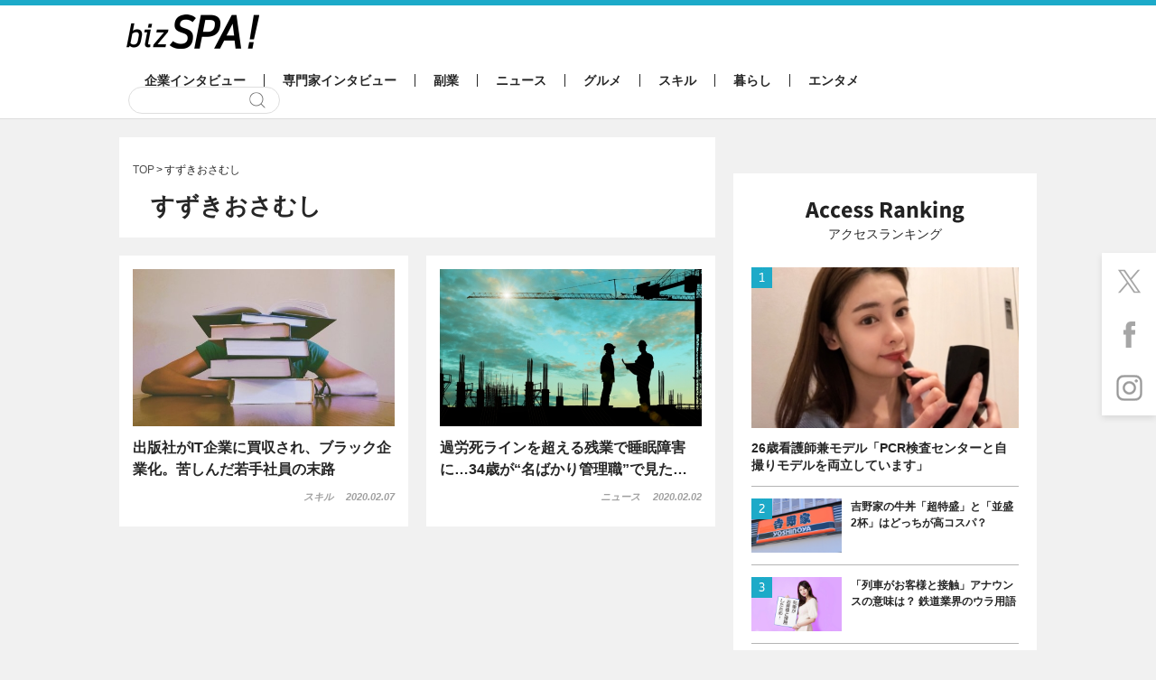

--- FILE ---
content_type: text/html; charset=UTF-8
request_url: https://bizspa.jp/writer/suzukiosamushi/
body_size: 13035
content:
<!DOCTYPE html><html lang="ja">
<head>
<meta charset="UTF-8">
<meta name="format-detection" content="telephone=no,address=no,email=no">
<meta name="viewport" content="width=device-width,initial-scale=1.0">
<meta name='robots' content='max-image-preview:large' />


<link rel="apple-touch-icon" sizes="57x57" href="https://bizspa.jp/wp-content/themes/bizSPA_Fresh/commons/images/others/apple-touch-icon-57x57.png">
<link rel="apple-touch-icon" sizes="60x60" href="https://bizspa.jp/wp-content/themes/bizSPA_Fresh/commons/images/others/apple-touch-icon-60x60.png">
<link rel="apple-touch-icon" sizes="72x72" href="https://bizspa.jp/wp-content/themes/bizSPA_Fresh/commons/images/others/apple-touch-icon-72x72.png">
<link rel="apple-touch-icon" sizes="76x76" href="https://bizspa.jp/wp-content/themes/bizSPA_Fresh/commons/images/others/apple-touch-icon-76x76.png">
<link rel="apple-touch-icon" sizes="114x114" href="https://bizspa.jp/wp-content/themes/bizSPA_Fresh/commons/images/others/apple-touch-icon-114x114.png">
<link rel="apple-touch-icon" sizes="120x120" href="https://bizspa.jp/wp-content/themes/bizSPA_Fresh/commons/images/others/apple-touch-icon-120x120.png">
<link rel="apple-touch-icon" sizes="144x144" href="https://bizspa.jp/wp-content/themes/bizSPA_Fresh/commons/images/others/apple-touch-icon-144x144.png">
<link rel="apple-touch-icon" sizes="152x152" href="https://bizspa.jp/wp-content/themes/bizSPA_Fresh/commons/images/others/apple-touch-icon-152x152.png">
<link rel="apple-touch-icon" sizes="180x180" href="https://bizspa.jp/wp-content/themes/bizSPA_Fresh/commons/images/others/apple-touch-icon-180x180.png">
<link rel="icon" type="image/png" sizes="32x32" href="https://bizspa.jp/wp-content/themes/bizSPA_Fresh/commons/images/others/favicon-32x32.png">
<link rel="icon" type="image/png" sizes="192x192" href="https://bizspa.jp/wp-content/themes/bizSPA_Fresh/commons/images/others/android-chrome-192x192.png">
<link rel="icon" type="image/png" sizes="16x16" href="https://bizspa.jp/wp-content/themes/bizSPA_Fresh/commons/images/others/favicon-16x16.png">
<link rel="manifest" href="https://bizspa.jp/wp-content/themes/bizSPA_Fresh/commons/images/others/site.webmanifest">
<link rel="mask-icon" href="https://bizspa.jp/wp-content/themes/bizSPA_Fresh/commons/images/others/safari-pinned-tab.svg" color="#5bbad5">
<meta name="msapplication-TileColor" content="#00aba9">
<meta name="msapplication-TileImage" content="https://bizspa.jp/wp-content/themes/bizSPA_Fresh/commons/images/others/mstile-144x144.png">
<meta name="theme-color" content="#ffffff">


<!-- WP SiteManager OGP Tags -->
<meta property="og:title" content="すずきおさむし | 記事一覧 | bizSPA!" />
<meta property="og:type" content="article" />
<meta property="og:url" content="https://bizspa.jp/writer/suzukiosamushi/" />
<meta property="og:description" content=" " />
<meta property="og:site_name" content="bizSPA!" />

<!-- WP SiteManager Twitter Cards Tags -->
<meta name="twitter:title" content="すずきおさむし | 記事一覧 | bizSPA!" />
<meta name="twitter:url" content="https://bizspa.jp/writer/suzukiosamushi/" />
<meta name="twitter:description" content=" " />
<meta name="twitter:card" content="summary_large_image" />
<title>すずきおさむし | 記事一覧 | bizSPA!</title>
<meta name='robots' content='max-image-preview:large' />
<meta name='copyright' content='&copy;ON AIR CO.,LTD.' /><meta name='description' content='すずきおさむしの一覧ページ。オンエアが運営する、20代向けのビジネスニュースサイト!'><meta name='mixi-check-robots' content='noimage'><meta name='msvalidate.01' content='78963F9D83B24248C98E548AA29E919E' /><script type="text/javascript">
/* <![CDATA[ */
window._wpemojiSettings = {"baseUrl":"https:\/\/s.w.org\/images\/core\/emoji\/15.0.3\/72x72\/","ext":".png","svgUrl":"https:\/\/s.w.org\/images\/core\/emoji\/15.0.3\/svg\/","svgExt":".svg","source":{"concatemoji":"https:\/\/bizspa.jp\/wp-includes\/js\/wp-emoji-release.min.js?ver=6.6.2"}};
/*! This file is auto-generated */
!function(i,n){var o,s,e;function c(e){try{var t={supportTests:e,timestamp:(new Date).valueOf()};sessionStorage.setItem(o,JSON.stringify(t))}catch(e){}}function p(e,t,n){e.clearRect(0,0,e.canvas.width,e.canvas.height),e.fillText(t,0,0);var t=new Uint32Array(e.getImageData(0,0,e.canvas.width,e.canvas.height).data),r=(e.clearRect(0,0,e.canvas.width,e.canvas.height),e.fillText(n,0,0),new Uint32Array(e.getImageData(0,0,e.canvas.width,e.canvas.height).data));return t.every(function(e,t){return e===r[t]})}function u(e,t,n){switch(t){case"flag":return n(e,"\ud83c\udff3\ufe0f\u200d\u26a7\ufe0f","\ud83c\udff3\ufe0f\u200b\u26a7\ufe0f")?!1:!n(e,"\ud83c\uddfa\ud83c\uddf3","\ud83c\uddfa\u200b\ud83c\uddf3")&&!n(e,"\ud83c\udff4\udb40\udc67\udb40\udc62\udb40\udc65\udb40\udc6e\udb40\udc67\udb40\udc7f","\ud83c\udff4\u200b\udb40\udc67\u200b\udb40\udc62\u200b\udb40\udc65\u200b\udb40\udc6e\u200b\udb40\udc67\u200b\udb40\udc7f");case"emoji":return!n(e,"\ud83d\udc26\u200d\u2b1b","\ud83d\udc26\u200b\u2b1b")}return!1}function f(e,t,n){var r="undefined"!=typeof WorkerGlobalScope&&self instanceof WorkerGlobalScope?new OffscreenCanvas(300,150):i.createElement("canvas"),a=r.getContext("2d",{willReadFrequently:!0}),o=(a.textBaseline="top",a.font="600 32px Arial",{});return e.forEach(function(e){o[e]=t(a,e,n)}),o}function t(e){var t=i.createElement("script");t.src=e,t.defer=!0,i.head.appendChild(t)}"undefined"!=typeof Promise&&(o="wpEmojiSettingsSupports",s=["flag","emoji"],n.supports={everything:!0,everythingExceptFlag:!0},e=new Promise(function(e){i.addEventListener("DOMContentLoaded",e,{once:!0})}),new Promise(function(t){var n=function(){try{var e=JSON.parse(sessionStorage.getItem(o));if("object"==typeof e&&"number"==typeof e.timestamp&&(new Date).valueOf()<e.timestamp+604800&&"object"==typeof e.supportTests)return e.supportTests}catch(e){}return null}();if(!n){if("undefined"!=typeof Worker&&"undefined"!=typeof OffscreenCanvas&&"undefined"!=typeof URL&&URL.createObjectURL&&"undefined"!=typeof Blob)try{var e="postMessage("+f.toString()+"("+[JSON.stringify(s),u.toString(),p.toString()].join(",")+"));",r=new Blob([e],{type:"text/javascript"}),a=new Worker(URL.createObjectURL(r),{name:"wpTestEmojiSupports"});return void(a.onmessage=function(e){c(n=e.data),a.terminate(),t(n)})}catch(e){}c(n=f(s,u,p))}t(n)}).then(function(e){for(var t in e)n.supports[t]=e[t],n.supports.everything=n.supports.everything&&n.supports[t],"flag"!==t&&(n.supports.everythingExceptFlag=n.supports.everythingExceptFlag&&n.supports[t]);n.supports.everythingExceptFlag=n.supports.everythingExceptFlag&&!n.supports.flag,n.DOMReady=!1,n.readyCallback=function(){n.DOMReady=!0}}).then(function(){return e}).then(function(){var e;n.supports.everything||(n.readyCallback(),(e=n.source||{}).concatemoji?t(e.concatemoji):e.wpemoji&&e.twemoji&&(t(e.twemoji),t(e.wpemoji)))}))}((window,document),window._wpemojiSettings);
/* ]]> */
</script>
<style id='wp-emoji-styles-inline-css' type='text/css'>

	img.wp-smiley, img.emoji {
		display: inline !important;
		border: none !important;
		box-shadow: none !important;
		height: 1em !important;
		width: 1em !important;
		margin: 0 0.07em !important;
		vertical-align: -0.1em !important;
		background: none !important;
		padding: 0 !important;
	}
</style>
<link rel='stylesheet' id='wp-block-library-css' href='https://bizspa.jp/wp-includes/css/dist/block-library/style.min.css?ver=1519014057' type='text/css' media='all' />
<style id='classic-theme-styles-inline-css' type='text/css'>
/*! This file is auto-generated */
.wp-block-button__link{color:#fff;background-color:#32373c;border-radius:9999px;box-shadow:none;text-decoration:none;padding:calc(.667em + 2px) calc(1.333em + 2px);font-size:1.125em}.wp-block-file__button{background:#32373c;color:#fff;text-decoration:none}
</style>
<style id='global-styles-inline-css' type='text/css'>
:root{--wp--preset--aspect-ratio--square: 1;--wp--preset--aspect-ratio--4-3: 4/3;--wp--preset--aspect-ratio--3-4: 3/4;--wp--preset--aspect-ratio--3-2: 3/2;--wp--preset--aspect-ratio--2-3: 2/3;--wp--preset--aspect-ratio--16-9: 16/9;--wp--preset--aspect-ratio--9-16: 9/16;--wp--preset--color--black: #000000;--wp--preset--color--cyan-bluish-gray: #abb8c3;--wp--preset--color--white: #ffffff;--wp--preset--color--pale-pink: #f78da7;--wp--preset--color--vivid-red: #cf2e2e;--wp--preset--color--luminous-vivid-orange: #ff6900;--wp--preset--color--luminous-vivid-amber: #fcb900;--wp--preset--color--light-green-cyan: #7bdcb5;--wp--preset--color--vivid-green-cyan: #00d084;--wp--preset--color--pale-cyan-blue: #8ed1fc;--wp--preset--color--vivid-cyan-blue: #0693e3;--wp--preset--color--vivid-purple: #9b51e0;--wp--preset--gradient--vivid-cyan-blue-to-vivid-purple: linear-gradient(135deg,rgba(6,147,227,1) 0%,rgb(155,81,224) 100%);--wp--preset--gradient--light-green-cyan-to-vivid-green-cyan: linear-gradient(135deg,rgb(122,220,180) 0%,rgb(0,208,130) 100%);--wp--preset--gradient--luminous-vivid-amber-to-luminous-vivid-orange: linear-gradient(135deg,rgba(252,185,0,1) 0%,rgba(255,105,0,1) 100%);--wp--preset--gradient--luminous-vivid-orange-to-vivid-red: linear-gradient(135deg,rgba(255,105,0,1) 0%,rgb(207,46,46) 100%);--wp--preset--gradient--very-light-gray-to-cyan-bluish-gray: linear-gradient(135deg,rgb(238,238,238) 0%,rgb(169,184,195) 100%);--wp--preset--gradient--cool-to-warm-spectrum: linear-gradient(135deg,rgb(74,234,220) 0%,rgb(151,120,209) 20%,rgb(207,42,186) 40%,rgb(238,44,130) 60%,rgb(251,105,98) 80%,rgb(254,248,76) 100%);--wp--preset--gradient--blush-light-purple: linear-gradient(135deg,rgb(255,206,236) 0%,rgb(152,150,240) 100%);--wp--preset--gradient--blush-bordeaux: linear-gradient(135deg,rgb(254,205,165) 0%,rgb(254,45,45) 50%,rgb(107,0,62) 100%);--wp--preset--gradient--luminous-dusk: linear-gradient(135deg,rgb(255,203,112) 0%,rgb(199,81,192) 50%,rgb(65,88,208) 100%);--wp--preset--gradient--pale-ocean: linear-gradient(135deg,rgb(255,245,203) 0%,rgb(182,227,212) 50%,rgb(51,167,181) 100%);--wp--preset--gradient--electric-grass: linear-gradient(135deg,rgb(202,248,128) 0%,rgb(113,206,126) 100%);--wp--preset--gradient--midnight: linear-gradient(135deg,rgb(2,3,129) 0%,rgb(40,116,252) 100%);--wp--preset--font-size--small: 13px;--wp--preset--font-size--medium: 20px;--wp--preset--font-size--large: 36px;--wp--preset--font-size--x-large: 42px;--wp--preset--spacing--20: 0.44rem;--wp--preset--spacing--30: 0.67rem;--wp--preset--spacing--40: 1rem;--wp--preset--spacing--50: 1.5rem;--wp--preset--spacing--60: 2.25rem;--wp--preset--spacing--70: 3.38rem;--wp--preset--spacing--80: 5.06rem;--wp--preset--shadow--natural: 6px 6px 9px rgba(0, 0, 0, 0.2);--wp--preset--shadow--deep: 12px 12px 50px rgba(0, 0, 0, 0.4);--wp--preset--shadow--sharp: 6px 6px 0px rgba(0, 0, 0, 0.2);--wp--preset--shadow--outlined: 6px 6px 0px -3px rgba(255, 255, 255, 1), 6px 6px rgba(0, 0, 0, 1);--wp--preset--shadow--crisp: 6px 6px 0px rgba(0, 0, 0, 1);}:where(.is-layout-flex){gap: 0.5em;}:where(.is-layout-grid){gap: 0.5em;}body .is-layout-flex{display: flex;}.is-layout-flex{flex-wrap: wrap;align-items: center;}.is-layout-flex > :is(*, div){margin: 0;}body .is-layout-grid{display: grid;}.is-layout-grid > :is(*, div){margin: 0;}:where(.wp-block-columns.is-layout-flex){gap: 2em;}:where(.wp-block-columns.is-layout-grid){gap: 2em;}:where(.wp-block-post-template.is-layout-flex){gap: 1.25em;}:where(.wp-block-post-template.is-layout-grid){gap: 1.25em;}.has-black-color{color: var(--wp--preset--color--black) !important;}.has-cyan-bluish-gray-color{color: var(--wp--preset--color--cyan-bluish-gray) !important;}.has-white-color{color: var(--wp--preset--color--white) !important;}.has-pale-pink-color{color: var(--wp--preset--color--pale-pink) !important;}.has-vivid-red-color{color: var(--wp--preset--color--vivid-red) !important;}.has-luminous-vivid-orange-color{color: var(--wp--preset--color--luminous-vivid-orange) !important;}.has-luminous-vivid-amber-color{color: var(--wp--preset--color--luminous-vivid-amber) !important;}.has-light-green-cyan-color{color: var(--wp--preset--color--light-green-cyan) !important;}.has-vivid-green-cyan-color{color: var(--wp--preset--color--vivid-green-cyan) !important;}.has-pale-cyan-blue-color{color: var(--wp--preset--color--pale-cyan-blue) !important;}.has-vivid-cyan-blue-color{color: var(--wp--preset--color--vivid-cyan-blue) !important;}.has-vivid-purple-color{color: var(--wp--preset--color--vivid-purple) !important;}.has-black-background-color{background-color: var(--wp--preset--color--black) !important;}.has-cyan-bluish-gray-background-color{background-color: var(--wp--preset--color--cyan-bluish-gray) !important;}.has-white-background-color{background-color: var(--wp--preset--color--white) !important;}.has-pale-pink-background-color{background-color: var(--wp--preset--color--pale-pink) !important;}.has-vivid-red-background-color{background-color: var(--wp--preset--color--vivid-red) !important;}.has-luminous-vivid-orange-background-color{background-color: var(--wp--preset--color--luminous-vivid-orange) !important;}.has-luminous-vivid-amber-background-color{background-color: var(--wp--preset--color--luminous-vivid-amber) !important;}.has-light-green-cyan-background-color{background-color: var(--wp--preset--color--light-green-cyan) !important;}.has-vivid-green-cyan-background-color{background-color: var(--wp--preset--color--vivid-green-cyan) !important;}.has-pale-cyan-blue-background-color{background-color: var(--wp--preset--color--pale-cyan-blue) !important;}.has-vivid-cyan-blue-background-color{background-color: var(--wp--preset--color--vivid-cyan-blue) !important;}.has-vivid-purple-background-color{background-color: var(--wp--preset--color--vivid-purple) !important;}.has-black-border-color{border-color: var(--wp--preset--color--black) !important;}.has-cyan-bluish-gray-border-color{border-color: var(--wp--preset--color--cyan-bluish-gray) !important;}.has-white-border-color{border-color: var(--wp--preset--color--white) !important;}.has-pale-pink-border-color{border-color: var(--wp--preset--color--pale-pink) !important;}.has-vivid-red-border-color{border-color: var(--wp--preset--color--vivid-red) !important;}.has-luminous-vivid-orange-border-color{border-color: var(--wp--preset--color--luminous-vivid-orange) !important;}.has-luminous-vivid-amber-border-color{border-color: var(--wp--preset--color--luminous-vivid-amber) !important;}.has-light-green-cyan-border-color{border-color: var(--wp--preset--color--light-green-cyan) !important;}.has-vivid-green-cyan-border-color{border-color: var(--wp--preset--color--vivid-green-cyan) !important;}.has-pale-cyan-blue-border-color{border-color: var(--wp--preset--color--pale-cyan-blue) !important;}.has-vivid-cyan-blue-border-color{border-color: var(--wp--preset--color--vivid-cyan-blue) !important;}.has-vivid-purple-border-color{border-color: var(--wp--preset--color--vivid-purple) !important;}.has-vivid-cyan-blue-to-vivid-purple-gradient-background{background: var(--wp--preset--gradient--vivid-cyan-blue-to-vivid-purple) !important;}.has-light-green-cyan-to-vivid-green-cyan-gradient-background{background: var(--wp--preset--gradient--light-green-cyan-to-vivid-green-cyan) !important;}.has-luminous-vivid-amber-to-luminous-vivid-orange-gradient-background{background: var(--wp--preset--gradient--luminous-vivid-amber-to-luminous-vivid-orange) !important;}.has-luminous-vivid-orange-to-vivid-red-gradient-background{background: var(--wp--preset--gradient--luminous-vivid-orange-to-vivid-red) !important;}.has-very-light-gray-to-cyan-bluish-gray-gradient-background{background: var(--wp--preset--gradient--very-light-gray-to-cyan-bluish-gray) !important;}.has-cool-to-warm-spectrum-gradient-background{background: var(--wp--preset--gradient--cool-to-warm-spectrum) !important;}.has-blush-light-purple-gradient-background{background: var(--wp--preset--gradient--blush-light-purple) !important;}.has-blush-bordeaux-gradient-background{background: var(--wp--preset--gradient--blush-bordeaux) !important;}.has-luminous-dusk-gradient-background{background: var(--wp--preset--gradient--luminous-dusk) !important;}.has-pale-ocean-gradient-background{background: var(--wp--preset--gradient--pale-ocean) !important;}.has-electric-grass-gradient-background{background: var(--wp--preset--gradient--electric-grass) !important;}.has-midnight-gradient-background{background: var(--wp--preset--gradient--midnight) !important;}.has-small-font-size{font-size: var(--wp--preset--font-size--small) !important;}.has-medium-font-size{font-size: var(--wp--preset--font-size--medium) !important;}.has-large-font-size{font-size: var(--wp--preset--font-size--large) !important;}.has-x-large-font-size{font-size: var(--wp--preset--font-size--x-large) !important;}
:where(.wp-block-post-template.is-layout-flex){gap: 1.25em;}:where(.wp-block-post-template.is-layout-grid){gap: 1.25em;}
:where(.wp-block-columns.is-layout-flex){gap: 2em;}:where(.wp-block-columns.is-layout-grid){gap: 2em;}
:root :where(.wp-block-pullquote){font-size: 1.5em;line-height: 1.6;}
</style>
<link rel='stylesheet' id='contact-form-7-css' href='https://bizspa.jp/wp-content/plugins/contact-form-7/includes/css/styles.css?ver=5.0.1' type='text/css' media='all' />
<link rel='stylesheet' id='toc-screen-css' href='https://bizspa.jp/wp-content/plugins/table-of-contents-plus/screen.min.css?ver=2302' type='text/css' media='all' />
<style id='toc-screen-inline-css' type='text/css'>
div#toc_container {background: #f9f9f9;border: 1px solid #aaaaaa;width: 100%;}div#toc_container p.toc_title {color: #1caac9;}div#toc_container p.toc_title a,div#toc_container ul.toc_list a {color: #1caac9;}div#toc_container p.toc_title a:hover,div#toc_container ul.toc_list a:hover {color: #262626;}div#toc_container p.toc_title a:hover,div#toc_container ul.toc_list a:hover {color: #262626;}
</style>
<link rel='stylesheet' id='bizspa-fresh-css' href='https://bizspa.jp/wp-content/themes/bizSPA_Fresh/commons/styles/style.css?ver=1519014057' type='text/css' media='all' />
<link rel='stylesheet' id='bizspa-fresh-custom-css' href='https://bizspa.jp/wp-content/themes/bizSPA_Fresh/commons/styles/custom.css?ver=1519014057' type='text/css' media='all' />
<script type="text/javascript" src="https://bizspa.jp/wp-includes/js/jquery/jquery.min.js?ver=3.7.1" id="jquery-core-js"></script>
<script type="text/javascript" src="https://bizspa.jp/wp-includes/js/jquery/jquery-migrate.min.js?ver=3.4.1" id="jquery-migrate-js"></script>
<link rel="https://api.w.org/" href="https://bizspa.jp/wp-json/" /><meta name="generator" content="WordPress 6.6.2" />

<!-- This site is using AdRotate v4.9 to display their advertisements - https://ajdg.solutions/products/adrotate-for-wordpress/ -->
<!-- AdRotate CSS -->
<style type="text/css" media="screen">
	.g { margin:0px; padding:0px; overflow:hidden; line-height:1; zoom:1; }
	.g img { height:auto; }
	.g-col { position:relative; float:left; }
	.g-col:first-child { margin-left: 0; }
	.g-col:last-child { margin-right: 0; }
	@media only screen and (max-width: 480px) {
		.g-col, .g-dyn, .g-single { width:100%; margin-left:0; margin-right:0; }
	}
</style>
<!-- /AdRotate CSS -->

<script async src="https://pagead2.googlesyndication.com/pagead/js/adsbygoogle.js?client=ca-pub-4126448348651182" crossorigin="anonymous"></script>

<script type="application/javascript" src="//anymind360.com/js/9440/ats.js"></script>

    <script async src="https://securepubads.g.doubleclick.net/tag/js/gpt.js"></script>
    <script>
      window.googletag = window.googletag || {cmd: []};
      googletag.cmd.push(function() {
        
        googletag.defineSlot('/83555300,21797640458/onair/bizSPA/JP_BSA_PC_all_right_1st', [[300, 250], [336, 280], [1, 1]], 'JP_BSA_PC_all_right_1st').addService(googletag.pubads());
        googletag.defineSlot('/83555300,21797640458/onair/bizSPA/JP_BSA_PC_article_underarticle_left', [[300, 250], [1, 1], [336, 280]], 'JP_BSA_PC_article_underarticle_left').addService(googletag.pubads());
        googletag.defineSlot('/83555300,21797640458/onair/bizSPA/JP_BSA_PC_article_underarticle_right', [[300, 250], [1, 1], [336, 280]], 'JP_BSA_PC_article_underarticle_right').addService(googletag.pubads());

        googletag.pubads().enableSingleRequest();
        googletag.pubads().collapseEmptyDivs();
        googletag.enableServices();
      });
    </script>

<!-- heatmap -->
<script type="text/javascript">
    (function(c,l,a,r,i,t,y){
        c[a]=c[a]||function(){(c[a].q=c[a].q||[]).push(arguments)};
        t=l.createElement(r);t.async=1;t.src="https://www.clarity.ms/tag/"+i;
        y=l.getElementsByTagName(r)[0];y.parentNode.insertBefore(t,y);
    })(window, document, "clarity", "script", "mr10wdlmx6");
</script>
<link rel="canonical" href="https://bizspa.jp/writer/suzukiosamushi/">
		<style type="text/css" id="wp-custom-css">
			/*タグ左オーバー防止*/
.tags{
	margin-left:0;
}
/*目次上スペース*/
#toc_container {
	margin-top:1em;
}  
/*ユーチューブ*/
.youtube__aspect-ratio iframe {
	aspect-ratio: 16 / 9;
    width: 100%;
    height: auto;
	max-width:540px;
}
/*画像の枠線*/
.img-border img {
border: solid 1px #999;
}
.entry-wrap em {
	font-style: italic;
	font-size: 100%;
}
.entry-wrap * {
    color: inherit;
}
		</style>
		<!-- Google Tag Manager -->
<script>(function(w,d,s,l,i){w[l]=w[l]||[];w[l].push({'gtm.start':
new Date().getTime(),event:'gtm.js'});var f=d.getElementsByTagName(s)[0],
j=d.createElement(s),dl=l!='dataLayer'?'&l='+l:'';j.async=true;j.src=
'https://www.googletagmanager.com/gtm.js?id='+i+dl;f.parentNode.insertBefore(j,f);
})(window,document,'script','dataLayer','GTM-PM8WL3M');</script>
<!-- End Google Tag Manager -->

<!-- lgy tags -->

</head>
<body class="archive">
  <!-- Google Tag Manager (noscript) -->
  <noscript><iframe src="https://www.googletagmanager.com/ns.html?id=GTM-PM8WL3M"
                    height="0" width="0" style="display:none;visibility:hidden"></iframe></noscript>
  <!-- End Google Tag Manager (noscript) -->



<style>
 #pageTop .container {
	 width: 1016px; // + 16px;
 }
 #pageTop .secondary-content {
	 width: 336px; // 320 + 16px;
 }
</style>

<header class="header">
  <div class="container">
  	      <h1 class="logo"><a href="/"><img src="https://bizspa.jp/wp-content/themes/bizSPA_Fresh/commons/images/others/bizSpa_logo_s.png" alt="bizSPA!" width="147" height="38"></a></h1>

    <nav class="globalnav-wrap">
<ul class="globalnav" id="mainglobalnavi"><li class="company-interview"><a href="https://bizspa.jp/category/company-interview/">企業インタビュー</a></li><li class="pro-interview"><a href="https://bizspa.jp/category/pro-interview/">専門家インタビュー</a></li><li class="sidejob"><a href="https://bizspa.jp/category/sidejob/">副業</a></li><li class="news"><a href="https://bizspa.jp/category/news/">ニュース</a></li><li class="gourmet"><a href="https://bizspa.jp/category/gourmet/">グルメ</a></li><li class="skill"><a href="https://bizspa.jp/category/skill/">スキル</a></li><li class="living"><a href="https://bizspa.jp/category/living/">暮らし</a></li><li class="entertainment"><a href="https://bizspa.jp/category/entertainment/">エンタメ</a></li></ul>      <div class="search-wrap">
        <form class="search" role="search" method="get" action="/">
          <input class="search-input" type="text" name="s">
          <input class="search-submit" type="submit" value="検索">
        </form>
      </div>
    </nav>
  </div>
</header>
<main id="pageTop" class="main">
<div class="article-wrap">
    <div class="container article-list-wrap">
		<div class="primary-content">
								        <div class="archive-summary-wrap">
		<ol class="breadcrumb" itemscope itemtype="https://schema.org/BreadcrumbList"><!-- Breadcrumb NavXT 7.2.0 -->
<li><span itemprop="itemListElement" typeof="ListItem" itemscope itemtype="https://schema.org/ListItem"><a itemprop="item" href="https://bizspa.jp"><span itemprop="name">TOP</span></a><meta itemprop="position" content="1"></span></li><li>すずきおさむし</li></ol>          <div class="archive-summary">
		  
            <div class="archive-summary-title-wrap">
              <h1 class="archive-summary-title">すずきおさむし</h1>
		                  </div>
          </div>
							</div>
									<div class="article-list-wrap">
						          <article class="article-list">
            <a class="" href="https://bizspa.jp/post-262667/">
              <div class="article-list-image">
                <img src="https://bizspa.jp/wp-content/uploads/2020/01/adult-blur-books-close-up-261909-550x393-550x330.jpg" alt="出版社がIT企業に買収され、ブラック企業化。苦しんだ若手社員の末路" width="550" height="330">
              </div>
              <h1 class="article-list-title">出版社がIT企業に買収され、ブラック企業化。苦しんだ若手社員の末路</h1>
              <div class="meta-wrap">
                <span class="category">スキル</span>
                <time class="date">2020.02.07</time>
              </div>
            </a>
          </article>
          <article class="article-list">
            <a class="" href="https://bizspa.jp/post-262238/">
              <div class="article-list-image">
                <img src="https://bizspa.jp/wp-content/uploads/2020/01/AdobeStock_169720656-550x330.jpg" alt="過労死ラインを超える残業で睡眠障害に…34歳が“名ばかり管理職”で見た地獄" width="550" height="330">
              </div>
              <h1 class="article-list-title">過労死ラインを超える残業で睡眠障害に…34歳が“名ばかり管理職”で見た…</h1>
              <div class="meta-wrap">
                <span class="category">ニュース</span>
                <time class="date">2020.02.02</time>
              </div>
            </a>
          </article>
					</div>
						</div>
		<div class="secondary-content">
    <div class="ad-wrap">
        <div class="ad">
			<!-- /83555300,21797640458/onair/bizSPA/JP_BSA_PC_all_right_1st -->
<div id='JP_BSA_PC_all_right_1st' style='min-width: 336px; min-height: 250px;'>
	<script>
	 googletag.cmd.push(function() { googletag.display('JP_BSA_PC_all_right_1st'); });
	</script>
</div>
		  	
        </div>
    </div>

	        <aside class="widget ranking-wrap">
          <h2 class="widget-title">アクセスランキング</h2>
          <ol class="widget-list">
            <li>
              <a class="ga4_click1" href="https://bizspa.jp/post-407226/">
                <div class="widget-list-image">
                  <img src="https://bizspa.jp/wp-content/uploads/2021/01/20210120_210125_4-290x174.jpg" alt="26歳看護師兼モデル「PCR検査センターと自撮りモデルを両立しています」" width="280" height="168">
                </div>
                <p class="widget-list-title">26歳看護師兼モデル「PCR検査センターと自撮りモデルを両立しています」</p>
              </a>
            </li>
            <li>
              <a class="ga4_click1" href="https://bizspa.jp/post-149047/">
                <div class="widget-list-image">
                  <img src="https://bizspa.jp/wp-content/uploads/2019/04/dreamstime_xs_43155854-290x174.jpg" alt="吉野家の牛丼「超特盛」と「並盛2杯」はどっちが高コスパ？" width="280" height="168">
                </div>
                <p class="widget-list-title">吉野家の牛丼「超特盛」と「並盛2杯」はどっちが高コスパ？</p>
              </a>
            </li>
            <li>
              <a class="ga4_click1" href="https://bizspa.jp/post-87808/">
                <div class="widget-list-image">
                  <img src="https://bizspa.jp/wp-content/uploads/2018/11/S5I9471_3-290x174.jpg" alt="「列車がお客様と接触」アナウンスの意味は？ 鉄道業界のウラ用語" width="280" height="168">
                </div>
                <p class="widget-list-title">「列車がお客様と接触」アナウンスの意味は？ 鉄道業界のウラ用語</p>
              </a>
            </li>
            <li>
              <a class="ga4_click1" href="https://bizspa.jp/post-749570/">
                <div class="widget-list-image">
                  <img src="https://bizspa.jp/wp-content/uploads/2024/10/749570-001-290x174.jpg" alt="【最新版】吉野家の牛丼「超特盛」VS「並盛2杯」高コスパはどっち？" width="280" height="168">
                </div>
                <p class="widget-list-title">【最新版】吉野家の牛丼「超特盛」VS「並盛2杯」高コスパはどっち？</p>
              </a>
            </li>
            <li>
              <a class="ga4_click1" href="https://bizspa.jp/post-739298/">
                <div class="widget-list-image">
                  <img src="https://bizspa.jp/wp-content/uploads/2023/06/739298-01-290x174.jpg" alt="【シズラー攻略法！】食べ放題サラダバーで得する裏技＆人気メニューTOP3" width="280" height="168">
                </div>
                <p class="widget-list-title">【シズラー攻略法！】食べ放題サラダバーで得する裏技＆人気メニューTOP3</p>
              </a>
            </li>
          </ol>
        </aside>
	</div>
    </div>
</div>
<div class="article-wrap">
    <div class="container">
				      <div class="pager-wrap">
        <div class="pager">
<span class="pager-item is-current">1</span>        </div>
      </div>

		<style>
 .ad-banner-tab{
	 display: flex;
	 flex-wrap:wrap;
	 margin: 20px 0px;
 }
 .ad-banner-tab li {
	 width: calc(100%/2);
	 padding: 0 5px;
	 box-sizing: border-box;
 }
 .ad-banner-tab li div.block2 {
	 max-width: 100%;
	 height: auto;
 }
</style>
<ul class="ad-banner-tab">
	<li>
		<!-- /83555300,21797640458/onair/bizSPA/JP_BSA_PC_article_underarticle_left -->
		<div class="block2" id='JP_BSA_PC_article_underarticle_left' style='min-width: 336px; min-height: 250px;'>
			<script>
			 googletag.cmd.push(function() { googletag.display('JP_BSA_PC_article_underarticle_left'); });
			</script>
		</div>

	</li>
	
	<li>
		<!-- /83555300,21797640458/onair/bizSPA/JP_BSA_PC_article_underarticle_right -->
		<div class="block2" id='JP_BSA_PC_article_underarticle_right' style='min-width: 336px; min-height: 250px;'>
			<script>
			 googletag.cmd.push(function() { googletag.display('JP_BSA_PC_article_underarticle_right'); });
			</script>
		</div>
	</li>
</ul>

    </div>
</div>
  <aside class="information-wrap">
    <div class="container">
      <h2 class="information-head">連載一覧</h2>
      <div class="information">
        <a href="https://bizspa.jp/series/professional/">
          <div class="information-image">
            //archive-small-thumbnail　120x72▷archive-thumbnail-sp 290x174に変更
            <img src="https://bizspa.jp/wp-content/uploads/2025/03/professional-290x174.jpg" alt="専門家インタビュー" width="290" height="174">
          </div>
          <div class="information-text">
            <h3 class="information-title">専門家インタビュー</h3>
            <span class="information-author">bizSPA!編集部</span>
          </div>
        </a>
      </div>
      <div class="information">
        <a href="https://bizspa.jp/series/companyinterview/">
          <div class="information-image">
            //archive-small-thumbnail　120x72▷archive-thumbnail-sp 290x174に変更
            <img src="https://bizspa.jp/wp-content/uploads/2025/03/company-interview-290x174.jpg" alt="企業インタビュー" width="290" height="174">
          </div>
          <div class="information-text">
            <h3 class="information-title">企業インタビュー</h3>
            <span class="information-author">bizSPA!編集部</span>
          </div>
        </a>
      </div>
      <div class="information">
        <a href="https://bizspa.jp/series/businessword/">
          <div class="information-image">
            //archive-small-thumbnail　120x72▷archive-thumbnail-sp 290x174に変更
            <img src="https://bizspa.jp/wp-content/uploads/2025/02/139e80bc583e43bdaf8c8a12d65bbcbc-290x174.jpg" alt="いまさら聞けないビジネス用語" width="290" height="174">
          </div>
          <div class="information-text">
            <h3 class="information-title">いまさら聞けないビジネス用語</h3>
            <span class="information-author">デジアート</span>
          </div>
        </a>
      </div>
      <div class="information">
        <a href="https://bizspa.jp/series/bookreview/">
          <div class="information-image">
            //archive-small-thumbnail　120x72▷archive-thumbnail-sp 290x174に変更
            <img src="https://bizspa.jp/wp-content/uploads/2023/12/shutterstock_387039913-290x174.jpg" alt="週末に読みたい本の話" width="290" height="174">
          </div>
          <div class="information-text">
            <h3 class="information-title">週末に読みたい本の話</h3>
            <span class="information-author">H.Nack</span>
          </div>
        </a>
      </div>
      <div class="information">
        <a href="https://bizspa.jp/series/shortsreview/">
          <div class="information-image">
            //archive-small-thumbnail　120x72▷archive-thumbnail-sp 290x174に変更
            <img src="https://bizspa.jp/wp-content/uploads/2023/12/shutterstock_1204164949-290x174.jpg" alt="書評じゃなく「ショ評」世界のショート動画に学ぶ英語とニュース" width="290" height="174">
          </div>
          <div class="information-text">
            <h3 class="information-title">書評じゃなく「ショ評」世界のショート動画に学ぶ英語とニュース</h3>
            <span class="information-author">H.Nack</span>
          </div>
        </a>
      </div>
      <div class="information">
        <a href="https://bizspa.jp/series/englishwordsfromtheirorigins/">
          <div class="information-image">
            //archive-small-thumbnail　120x72▷archive-thumbnail-sp 290x174に変更
            <img src="https://bizspa.jp/wp-content/uploads/2024/04/Shutterstock_702291805-290x174.jpg" alt="時事ネタの英単語を語源から学ぶ" width="290" height="174">
          </div>
          <div class="information-text">
            <h3 class="information-title">時事ネタの英単語を語源から学ぶ</h3>
            <span class="information-author">bizSPA!編集部</span>
          </div>
        </a>
      </div>
      <div class="information">
        <a href="https://bizspa.jp/series/a_quarter_of_a_century_ago/">
          <div class="information-image">
            //archive-small-thumbnail　120x72▷archive-thumbnail-sp 290x174に変更
            <img src="https://bizspa.jp/wp-content/uploads/2023/08/27181338_m-1-290x174.jpg" alt="ちょっとだけ賢くなれるかも。四半世紀前（25年前）新聞" width="290" height="174">
          </div>
          <div class="information-text">
            <h3 class="information-title">ちょっとだけ賢くなれるかも。四半世紀前（25年前）新聞</h3>
            <span class="information-author">bizSPA!編集部</span>
          </div>
        </a>
      </div>
      <div class="information">
        <a href="https://bizspa.jp/series/z-interview/">
          <div class="information-image">
            //archive-small-thumbnail　120x72▷archive-thumbnail-sp 290x174に変更
            <img src="https://bizspa.jp/wp-content/uploads/2023/04/z-interview_shutterstock_312775619-290x174.jpg" alt="【Z世代は何を想う】インタビュー" width="290" height="174">
          </div>
          <div class="information-text">
            <h3 class="information-title">【Z世代は何を想う】インタビュー</h3>
            <span class="information-author">bizSPA!編集部</span>
          </div>
        </a>
      </div>
      <div class="information">
        <a href="https://bizspa.jp/series/body-makeup/">
          <div class="information-image">
            //archive-small-thumbnail　120x72▷archive-thumbnail-sp 290x174に変更
            <img src="https://bizspa.jp/wp-content/uploads/2023/05/body-makeup-shutterstock_1671050305-290x174.jpg" alt="筋トレやダイエット中におすすめ！「ボディメイク飯」" width="290" height="174">
          </div>
          <div class="information-text">
            <h3 class="information-title">筋トレやダイエット中におすすめ！「ボディメイク飯」</h3>
            <span class="information-author">袴田真由美</span>
          </div>
        </a>
      </div>
      <div class="information">
        <a href="https://bizspa.jp/series/marketer-brandism/">
          <div class="information-image">
            //archive-small-thumbnail　120x72▷archive-thumbnail-sp 290x174に変更
            <img src="https://bizspa.jp/wp-content/uploads/2023/05/marketer-brandism_shutterstock_215934253-290x174.jpg" alt="一流マーケターになる方法〜マーケティング視点で見る世界〜" width="290" height="174">
          </div>
          <div class="information-text">
            <h3 class="information-title">一流マーケターになる方法〜マーケティング視点で見る世界〜</h3>
            <span class="information-author">木村 元（キムラ ツカサ）</span>
          </div>
        </a>
      </div>
      <div class="information">
        <a href="https://bizspa.jp/series/keigo-q/">
          <div class="information-image">
            //archive-small-thumbnail　120x72▷archive-thumbnail-sp 290x174に変更
            <img src="https://bizspa.jp/wp-content/uploads/2023/04/keigo-shutterstock_645042580-290x174.jpg" alt="今日から使える ビジネス敬語クイズ" width="290" height="174">
          </div>
          <div class="information-text">
            <h3 class="information-title">今日から使える ビジネス敬語クイズ</h3>
            <span class="information-author">林美由紀</span>
          </div>
        </a>
      </div>
      <div class="information">
        <a href="https://bizspa.jp/series/consultant-hitorigoto/">
          <div class="information-image">
            //archive-small-thumbnail　120x72▷archive-thumbnail-sp 290x174に変更
            <img src="https://bizspa.jp/wp-content/uploads/2023/04/consultant-hitorigoto-290x174.jpg" alt="メンタル弱め元外資系コンサルのひとりごと" width="290" height="174">
          </div>
          <div class="information-text">
            <h3 class="information-title">メンタル弱め元外資系コンサルのひとりごと</h3>
            <span class="information-author">伊藤 祐</span>
          </div>
        </a>
      </div>
      <div class="information">
        <a href="https://bizspa.jp/series/oshimeshi/">
          <div class="information-image">
            //archive-small-thumbnail　120x72▷archive-thumbnail-sp 290x174に変更
            <img src="https://bizspa.jp/wp-content/uploads/2023/06/oshimeshi-00-290x174.jpg" alt="ハズレなし。困った時の「町中華＆焼肉屋」" width="290" height="174">
          </div>
          <div class="information-text">
            <h3 class="information-title">ハズレなし。困った時の「町中華＆焼肉屋」</h3>
            <span class="information-author">中山秀明</span>
          </div>
        </a>
      </div>
      <div class="information">
        <a href="https://bizspa.jp/series/mestin-camping-meal/">
          <div class="information-image">
            //archive-small-thumbnail　120x72▷archive-thumbnail-sp 290x174に変更
            <img src="https://bizspa.jp/wp-content/uploads/2023/04/mestin-camping-meal3-290x174.jpeg" alt="メスティンで男の簡単キャンプ飯" width="290" height="174">
          </div>
          <div class="information-text">
            <h3 class="information-title">メスティンで男の簡単キャンプ飯</h3>
            <span class="information-author">石黒アツシ</span>
          </div>
        </a>
      </div>
      <div class="information">
        <a href="https://bizspa.jp/series/gourmet-hunter/">
          <div class="information-image">
            //archive-small-thumbnail　120x72▷archive-thumbnail-sp 290x174に変更
            <img src="https://bizspa.jp/wp-content/uploads/2021/02/gourmet-290x174.jpg" alt="実食！グルメハンター" width="290" height="174">
          </div>
          <div class="information-text">
            <h3 class="information-title">実食！グルメハンター</h3>
            <span class="information-author">スギアカツキ</span>
          </div>
        </a>
      </div>
      <div class="information">
        <a href="https://bizspa.jp/series/uzuzcareer/">
          <div class="information-image">
            //archive-small-thumbnail　120x72▷archive-thumbnail-sp 290x174に変更
            <img src="https://bizspa.jp/wp-content/uploads/2019/04/uzuz_man_01-1-290x174.jpg" alt="20代の就活エージェント・UZUZキャリア相談所" width="290" height="174">
          </div>
          <div class="information-text">
            <h3 class="information-title">20代の就活エージェント・UZUZキャリア相談所</h3>
            <span class="information-author">岡本 啓毅</span>
          </div>
        </a>
      </div>
      <div class="information">
        <a href="https://bizspa.jp/series/tvninkimono-butaiura/">
          <div class="information-image">
            //archive-small-thumbnail　120x72▷archive-thumbnail-sp 290x174に変更
            <img src="https://bizspa.jp/wp-content/uploads/2021/02/tv2-290x174.jpg" alt="TVの人気者に聞く「あの舞台裏」" width="290" height="174">
          </div>
          <div class="information-text">
            <h3 class="information-title">TVの人気者に聞く「あの舞台裏」</h3>
            <span class="information-author">望月ふみ</span>
          </div>
        </a>
      </div>
      <div class="information">
        <a href="https://bizspa.jp/series/global-sigoto/">
          <div class="information-image">
            //archive-small-thumbnail　120x72▷archive-thumbnail-sp 290x174に変更
            <img src="https://bizspa.jp/wp-content/uploads/2022/09/global02-290x174.jpg" alt="グローバルで生き抜くためのシゴトの裏ワザ" width="290" height="174">
          </div>
          <div class="information-text">
            <h3 class="information-title">グローバルで生き抜くためのシゴトの裏ワザ</h3>
            <span class="information-author">伊藤 祐</span>
          </div>
        </a>
      </div>
      <div class="information">
        <a href="https://bizspa.jp/series/kouinsyou7skils/">
          <div class="information-image">
            //archive-small-thumbnail　120x72▷archive-thumbnail-sp 290x174に変更
            <img src="https://bizspa.jp/wp-content/uploads/2018/03/Fotolia_182530405_XS-290x174.jpg" alt="ビジネスマンが好印象に見せる７つの技術" width="290" height="174">
          </div>
          <div class="information-text">
            <h3 class="information-title">ビジネスマンが好印象に見せる７つの技術</h3>
            <span class="information-author">森井良行</span>
          </div>
        </a>
      </div>
      <div class="information">
        <a href="https://bizspa.jp/series/ninki-youtuber/">
          <div class="information-image">
            //archive-small-thumbnail　120x72▷archive-thumbnail-sp 290x174に変更
            <img src="https://bizspa.jp/wp-content/uploads/2021/02/youtube-290x174.jpg" alt="実録 人気YouTuberの本音" width="290" height="174">
          </div>
          <div class="information-text">
            <h3 class="information-title">実録 人気YouTuberの本音</h3>
            <span class="information-author">梅本昌男</span>
          </div>
        </a>
      </div>
      <div class="information">
        <a href="https://bizspa.jp/series/zentakutwi/">
          <div class="information-image">
            //archive-small-thumbnail　120x72▷archive-thumbnail-sp 290x174に変更
            <img src="https://bizspa.jp/wp-content/uploads/2018/08/zentakutui-2-290x174.jpg" alt="全宅ツイ業界ウラ話" width="290" height="174">
          </div>
          <div class="information-text">
            <h3 class="information-title">全宅ツイ業界ウラ話</h3>
            <span class="information-author">全宅ツイ</span>
          </div>
        </a>
      </div>
      <div class="information">
        <a href="https://bizspa.jp/series/darthreider2/">
          <div class="information-image">
            //archive-small-thumbnail　120x72▷archive-thumbnail-sp 290x174に変更
            <img src="https://bizspa.jp/wp-content/uploads/2019/09/2019-09-11-290x174.jpg" alt="社会派ラッパー・ダースレイダーが時事問題に吠える！" width="290" height="174">
          </div>
          <div class="information-text">
            <h3 class="information-title">社会派ラッパー・ダースレイダーが時事問題に吠える！</h3>
            <span class="information-author">ダースレイダー</span>
          </div>
        </a>
      </div>
      <div class="information">
        <a href="https://bizspa.jp/series/5nenme-oshigoto/">
          <div class="information-image">
            //archive-small-thumbnail　120x72▷archive-thumbnail-sp 290x174に変更
            <img src="https://bizspa.jp/wp-content/uploads/2021/03/bizSPA-1-290x174.jpg" alt="入社5年目のお仕事マナー" width="290" height="174">
          </div>
          <div class="information-text">
            <h3 class="information-title">入社5年目のお仕事マナー</h3>
            <span class="information-author">wami</span>
          </div>
        </a>
      </div>
      <div class="information">
        <a href="https://bizspa.jp/series/amakuchijinseisoudan/">
          <div class="information-image">
            //archive-small-thumbnail　120x72▷archive-thumbnail-sp 290x174に変更
            <img src="https://bizspa.jp/wp-content/uploads/2021/04/pirozhki_1-290x174.jpg" alt="ピロシキーズの「甘口人生相談」" width="290" height="174">
          </div>
          <div class="information-text">
            <h3 class="information-title">ピロシキーズの「甘口人生相談」</h3>
            <span class="information-author">ピロシキーズ</span>
          </div>
        </a>
      </div>
      <div class="information">
        <a href="https://bizspa.jp/series/kenkougohan/">
          <div class="information-image">
            //archive-small-thumbnail　120x72▷archive-thumbnail-sp 290x174に変更
            <img src="https://bizspa.jp/wp-content/uploads/2018/11/kenkougohan-290x174.jpg" alt="絶対ムリしない！20代男子のための健康ごはん" width="290" height="174">
          </div>
          <div class="information-text">
            <h3 class="information-title">絶対ムリしない！20代男子のための健康ごはん</h3>
            <span class="information-author">スギアカツキ</span>
          </div>
        </a>
      </div>
      <div class="information">
        <a href="https://bizspa.jp/series/otoko-biyou/">
          <div class="information-image">
            //archive-small-thumbnail　120x72▷archive-thumbnail-sp 290x174に変更
            <img src="https://bizspa.jp/wp-content/uploads/2021/02/mens-290x174.jpg" alt="男の美容入門" width="290" height="174">
          </div>
          <div class="information-text">
            <h3 class="information-title">男の美容入門</h3>
            <span class="information-author">松田時子</span>
          </div>
        </a>
      </div>
      <div class="information">
        <a href="https://bizspa.jp/series/tadashiinihongo/">
          <div class="information-image">
            //archive-small-thumbnail　120x72▷archive-thumbnail-sp 290x174に変更
            <img src="https://bizspa.jp/wp-content/uploads/2021/02/quizmain_4-290x174.jpg" alt="正しい日本語クイズ！社会人なら知っておきたい" width="290" height="174">
          </div>
          <div class="information-text">
            <h3 class="information-title">正しい日本語クイズ！社会人なら知っておきたい</h3>
            <span class="information-author">御手洗ココ</span>
          </div>
        </a>
      </div>
      <div class="information">
        <a href="https://bizspa.jp/series/mote-kyoukasho/">
          <div class="information-image">
            //archive-small-thumbnail　120x72▷archive-thumbnail-sp 290x174に変更
            <img src="https://bizspa.jp/wp-content/uploads/2021/03/bizSPA-2-290x174.jpg" alt="モテるアラサーの教科書" width="290" height="174">
          </div>
          <div class="information-text">
            <h3 class="information-title">モテるアラサーの教科書</h3>
            <span class="information-author">エン婚活エージェントのハヤシ</span>
          </div>
        </a>
      </div>
      <div class="information">
        <a href="https://bizspa.jp/series/syachiku/">
          <div class="information-image">
            //archive-small-thumbnail　120x72▷archive-thumbnail-sp 290x174に変更
            <img src="https://bizspa.jp/wp-content/uploads/2018/09/syachiku_2-290x174.jpg" alt="常見陽平の若き社畜のための精神講話" width="290" height="174">
          </div>
          <div class="information-text">
            <h3 class="information-title">常見陽平の若き社畜のための精神講話</h3>
            <span class="information-author">常見陽平</span>
          </div>
        </a>
      </div>
      <div class="information">
        <a href="https://bizspa.jp/series/gadgetkowaza/">
          <div class="information-image">
            //archive-small-thumbnail　120x72▷archive-thumbnail-sp 290x174に変更
            <img src="https://bizspa.jp/wp-content/uploads/2018/08/gadget2-290x174.jpg" alt="今すぐ実践できる「ガジェット裏技」" width="290" height="174">
          </div>
          <div class="information-text">
            <h3 class="information-title">今すぐ実践できる「ガジェット裏技」</h3>
            <span class="information-author">酒井麻里子</span>
          </div>
        </a>
      </div>
      <div class="information">
        <a href="https://bizspa.jp/series/tanosimueikaiwa/">
          <div class="information-image">
            //archive-small-thumbnail　120x72▷archive-thumbnail-sp 290x174に変更
            <img src="https://bizspa.jp/wp-content/uploads/2018/10/eikaiwa-290x174.jpg" alt="同時通訳者・木内裕也の楽しむ英会話 " width="290" height="174">
          </div>
          <div class="information-text">
            <h3 class="information-title">同時通訳者・木内裕也の楽しむ英会話 </h3>
            <span class="information-author">木内裕也</span>
          </div>
        </a>
      </div>
      <div class="information">
        <a href="https://bizspa.jp/series/hatarakikata/">
          <div class="information-image">
            //archive-small-thumbnail　120x72▷archive-thumbnail-sp 290x174に変更
            <img src="https://bizspa.jp/wp-content/uploads/2020/03/unnamed-290x174.jpg" alt="面白くて変な働き方改革「働き方ヘン革！」" width="290" height="174">
          </div>
          <div class="information-text">
            <h3 class="information-title">面白くて変な働き方改革「働き方ヘン革！」</h3>
            <span class="information-author">岡シャニカマ</span>
          </div>
        </a>
      </div>
    </div>
  </aside>
</main>
<footer class="footer">
  <div class="container">
    <div class="logo">
      <a href="/"><img src="https://bizspa.jp/wp-content/themes/bizSPA_Fresh/commons/images/others/bizSpa_logo_s.png" alt="BizSpa" width="147" height="38"></a>
    </div>
    <nav class="footernav-wrap">
      <ul class="footernav">
        <li><a href="https://bizspa.jp/ad/">広告掲載について</a></li>
        <li><a href="https://bizspa.jp/about/">bizSPA!について</a></li>
        <li><a href="https://bizspa.jp/press_release/">プレスリリース窓口</a></li>
        <li><a href="https://bizspa.jp/privacy/" target="_blank">プライバシーポリシー</a></li>
        <li><a href="https://bizspa.jp/cookiepolicy/">Cookie・その他サービスのポリシー</a></li>
        <li><a href="https://on-airgo.com/" target="_blank">運営会社</a></li>
        <li><a href="https://bizspa.jp/inquiry/">お問い合わせ</a></li>
        <li><a href="https://bizspa.jp/postarchive/">記事一覧</a></li>
      </ul>
      <ul class="footernav">
        <li><a href="https://tabizine.jp/" target="_blank">TABIZINE</a></li>
        <li><a href="https://iemone.jp/" target="_blank">イエモネ</a></li>
      </ul>
    </nav>
	<small class="copyright">Copyright 2026 ON AIR CO.,LTD. All Right Reserved.</small>
    <div class="fixed-share-wrap">
      <div class="fixed-share-button fixed-twitter"><a href="https://x.com/biz_spa_" target="_blank">twitter</a></div>
      <div class="fixed-share-button fixed-facebook"><a href="https://business.facebook.com/Bizspa-206116363456092/" target="_blank">facebook</a></div>
      <div class="fixed-share-button fixed-instagram"><a href="https://www.instagram.com/bizspa/" target="_blank">instagram</a></div>
    </div>
    <div id="toTop" class="to-top"><a href="#pageTop">TOPへ戻る</a></div>
  </div>
</footer>

<div id="innerAdsense" style="display:none; text-align: center; margin-top: 40px;">
</div>



<style>
 div.coins-optin-dialog {
	 width: 560px;
     top: 10px;
     left: calc(50% - 560px/2);
     bottom: initial;
     right: initial;
     padding: 30px 10px;
	   border: 2px solid #000;
     z-index: 998;
     animation-name: CoinsShowAnimationCustom
 }

 button.coins-optin-dialog-button {
     background-color: #1caac9;
     color: #fff;
     font-weight: bold;
     font-size: 14px;
     padding: 8px 30px
 }

div.coins-optin-dialog-text-box {
	max-width: 100%;
}
div.coins-optin-dialog-text-box > span {
	font-weight: bold;
    line-height: 18px;
	color: #000;
    width: 100%;
	text-align: left;
}

div.coins-optin-dialog-button-box {
    min-width: 100%;
} 

button.coins-optin-dialog-button:hover {
     background-color: #1caac9;
 }

 #coins-close-button {
     top: 10px!important
 }

 @keyframes CoinsShowAnimationCustom {
     0% {
         opacity: 0;
         transform: translateY(-100px);
     }

     100% {
         opacity: 1;
         transform: translateY(0);
     }
 }


 @media screen and (max-width: 600px) {
	   body div.coins-optin-dialog {
		     width: 93%;
		     bottom: 130px;
		     left: 0;
		     top: unset;
	   }
	   div.coins-optin-dialog-text-box {
		   max-width: 70%;
	   }
	   #coins-close-button {
		     right: 20px;
	   }
	   body .coins-optin-dialog div.coins-optin-dialog-button-box {
		     min-width: 60vw;
	   }

 }
</style>

<script src="https://cdn.webpush.jp/js/pushone.js" charset="utf-8" data-bptoken="63d3f588f2eff20a4aaec4282a44de42431ba917dd109e1a38a05ace65f48536" data-iosdialog="on" data-unblockingrequest="on"></script>
<script>
 var CoinsOptinDialogOption = {
	 icon: 'https://cdn.webpush.jp/20000527/66f8575a-c2b7-49bc-8022-c854158f6b7c.png',
	 message: '"20代～30代向け"の最新ビジネスニュースを受け取りますか?',
	 button: 'はい',
	 interval: 259200
 }
</script>






    
<script type="text/javascript" id="clicktrack-adrotate-js-extra">
/* <![CDATA[ */
var click_object = {"ajax_url":"https:\/\/bizspa.jp\/wp-admin\/admin-ajax.php"};
/* ]]> */
</script>
<script type="text/javascript" src="https://bizspa.jp/wp-content/plugins/adrotate/library/jquery.adrotate.clicktracker.js" id="clicktrack-adrotate-js"></script>
<script type="text/javascript" id="contact-form-7-js-extra">
/* <![CDATA[ */
var wpcf7 = {"apiSettings":{"root":"https:\/\/bizspa.jp\/wp-json\/contact-form-7\/v1","namespace":"contact-form-7\/v1"},"recaptcha":{"messages":{"empty":"\u3042\u306a\u305f\u304c\u30ed\u30dc\u30c3\u30c8\u3067\u306f\u306a\u3044\u3053\u3068\u3092\u8a3c\u660e\u3057\u3066\u304f\u3060\u3055\u3044\u3002"}},"cached":"1"};
/* ]]> */
</script>
<script type="text/javascript" src="https://bizspa.jp/wp-content/plugins/contact-form-7/includes/js/scripts.js?ver=5.0.1" id="contact-form-7-js"></script>
<script type="text/javascript" id="toc-front-js-extra">
/* <![CDATA[ */
var tocplus = {"visibility_show":"show","visibility_hide":"hide","width":"100%"};
/* ]]> */
</script>
<script type="text/javascript" src="https://bizspa.jp/wp-content/plugins/table-of-contents-plus/front.min.js?ver=2302" id="toc-front-js"></script>
<script type="text/javascript" src="https://bizspa.jp/wp-content/themes/bizSPA_Fresh/commons/scripts/ui-setting.js?ver=1.0" id="ui-setting-js"></script>
</body>
</html>


--- FILE ---
content_type: text/html; charset=utf-8
request_url: https://www.google.com/recaptcha/api2/aframe
body_size: 266
content:
<!DOCTYPE HTML><html><head><meta http-equiv="content-type" content="text/html; charset=UTF-8"></head><body><script nonce="WZcRm7vMjlp11MJettBBIg">/** Anti-fraud and anti-abuse applications only. See google.com/recaptcha */ try{var clients={'sodar':'https://pagead2.googlesyndication.com/pagead/sodar?'};window.addEventListener("message",function(a){try{if(a.source===window.parent){var b=JSON.parse(a.data);var c=clients[b['id']];if(c){var d=document.createElement('img');d.src=c+b['params']+'&rc='+(localStorage.getItem("rc::a")?sessionStorage.getItem("rc::b"):"");window.document.body.appendChild(d);sessionStorage.setItem("rc::e",parseInt(sessionStorage.getItem("rc::e")||0)+1);localStorage.setItem("rc::h",'1768967416613');}}}catch(b){}});window.parent.postMessage("_grecaptcha_ready", "*");}catch(b){}</script></body></html>

--- FILE ---
content_type: application/javascript; charset=utf-8
request_url: https://fundingchoicesmessages.google.com/f/AGSKWxUWY174VT1crgRPyg_xKxQsYp5sRbtWedsHFoO7wmoI8GkjFh9sevDe9Bvcz6pvU0CB7iC6UoP4lNgjAPEHT49oOle5T1cdoElIbQtgt1aTwkNhuLk0T4OHxr8nGT6jF_QQx7whhLVh5VMa8ZZNKpT9ArYlLfWmEG9tCTR85mpsPTncuBy0MXzt1pAZ/_/adscale_/?adv_partner/AdOptimizer./xtendmedia./driveragentad1.
body_size: -1292
content:
window['7b88bacf-372a-48e4-be00-dcb1638a8241'] = true;